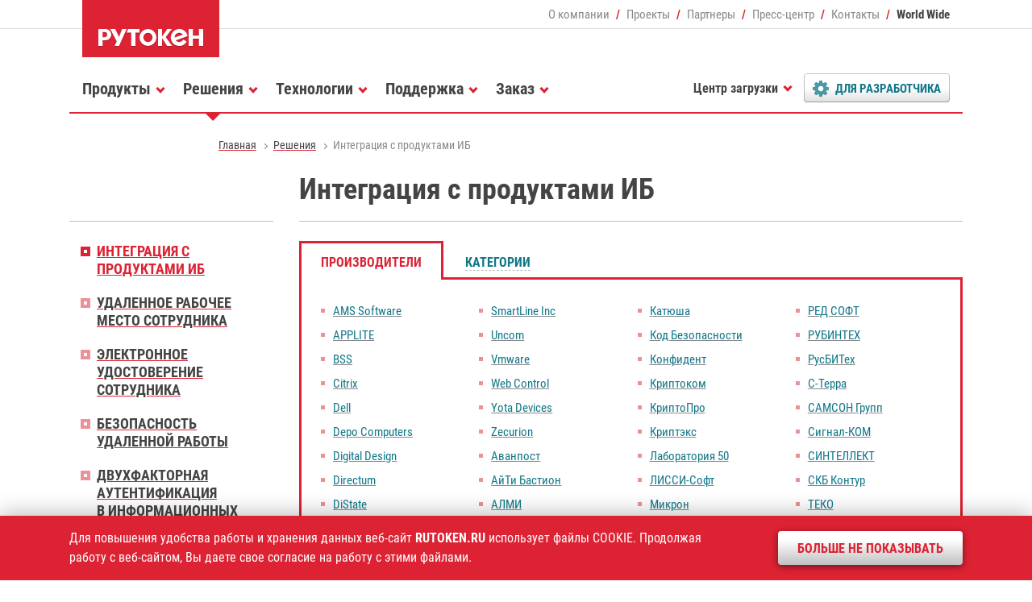

--- FILE ---
content_type: text/html; charset=utf-8
request_url: https://pinpad.rutoken.ru/solutions/commercial/?srchPat%5B0%5D=226
body_size: 10883
content:
<!DOCTYPE HTML>
<html>
  <head>
    <meta charset='utf-8'>
    <meta http-equiv='X-UA-Compatible' content='IE=edge'>
    <meta name='viewport' content='width=device-width, initial-scale=1, shrink-to-fit=no'>
    <title>Интеграция с продуктами ИБ / Решения / Рутокен</title>
    <meta name='description' content='Интеграция продуктов Рутокен с решениями ведущих разработчиков в сфере информационной безопасности.' />
    <meta name='keywords' content='Кассы IAM DLP VPN ЭДО ДБО рутокен средство электронная цифровая подпись аутентификация двухфакторная эцп эп usb токен nfc смарт-карта идентификатор ридер считыватель rfid метка keybox информационная безопасность защита информации актив rutoken smart card' />
    <meta property='og:title' content='Интеграция Рутокен с продуктами информационной безопасности' />
    <meta property='og:description' content='Интеграция продуктов Рутокен с решениями ведущих разработчиков в сфере информационной безопасности.' />
    <meta property='og:url' content='https://www.rutoken.ru/solutions/commercial/?srchPat%5B0%5D=226' />
    <meta property='og:image' content='https://www.rutoken.ru/resource/social/rutoken.png' />
    <meta property='og:type'  content='article' />
    <meta property='fb:app_id' content="535156077906782"/>

    <link rel='alternate' type='application/rss+xml' href='/press-center/news/news.rss' title='RSS-лента Рутокен' />

    <link rel='stylesheet' href='/assets/fonts/roboto_standard.css'>
    <link rel='stylesheet' href='/assets/css/vendor.min.css'>

    
    <link rel='stylesheet' href='/assets/zip/min_fff17947ebcc23af2b306e1c20496f7a.css' />
    <link rel='stylesheet' href='/assets/css/test.css?f0c0050c86d1ccf'>

    <meta name='verify-v1' content='6mza0HbxAk9G4FUCtjBEmzuoLsHU+wd1Xtufan7QzRg=' />
    <meta name='google-site-verification' content='gNHkteM9LZ8rA3c7vitnqXsLVszkyZLR9x7bphRZvx8' />
    <meta name='yandex-verification' content='c240e6bb468f83f5' />
    <meta name='mailru-verification' content='0dec172106bf07cc' />

    
  </head>
  <body id='page' class='rt tpl-page no_cookies_accepted'>
    <header id='header' class='header fixed-top'>
      <div class='container'>
        <div class='row m-0'>
          <div class='col col-md-auto header-logo'>
            <a class='d-block' href='/'><img src='/resource/rutoken.svg' width='170' height='71' alt='Рутокен - российское средство аутентификации' /></a>
          </div>
          <!-- stop_index -->
          <div class='col d-none d-lg-block text-right header-fast'>
            <nav>
              <ul class='d-flex flex-nowrap justify-content-end align-items-center'> 
                <li><a href='/company/about/'>О компании</a></li>
                <li><a href='/projects/major/'>Проекты</a></li>
                <li><a href='/partners/'>Партнеры</a></li>
                <li><a href='/press-center/news/'>Пресс-центр</a></li>
                <li><a href='/contacts/office/'>Контакты</a></li>
                <li><a href='/contacts/worldwide/'>World Wide</a></li>
              </ul> 
            </nav>
          </div>
          <!-- /stop_index -->
          <div class='col col-lg-12 col-md menu'>
            <nav class='navbar navbar-expand-lg'>
              <div class='burger collapsed' data-toggle='offcanvas' data-target='#menu'><span></span></div>
              <!-- stop_index -->
              <div id='menu' class='navbar-collapse offcanvas-collapse'>
                <ul class='nav navbar-nav mr-auto'>
                  <li id='nav-products' class='dropdown'>
                    <a data-toggle='dropdown' href='/products/all/'><span>Продукты</span></a>
                    <div class='dropdown-menu'>
                      <dl>
                        <dt>
                          <ul>
                            <li><a href='/products/all/rutoken-ecp-3/'><span>Рутокен ЭЦП 3.0</span></a></li>
                            <li><a href='/products/all/rutoken-lite/'><span>Рутокен Lite</span></a></li>
                            <li><a href='/products/all/rutoken-logon-for-linux/'><span>Рутокен Логон для Linux</span></a></li>
                            <li><a href='/products/all/rutoken-ecp-flash/'><span>Рутокен ЭЦП 2.0 Flash</span></a></li>
                            <li><a href='/products/all/rutoken-mfa/'><span>Рутокен MFA</span></a></li>
                            <li><a href='/products/all/rutoken-control-center/'><span>Центр управления Рутокен</span></a></li>
                            <li><a href='/products/all/smart-card/'><span>Смарт-карты Рутокен</span></a></li>
                            <li><a href='/products/all/rutoken-otp/'><span>Рутокен OTP</span></a></li>
                            <li><a href='/products/all/rutoken-plugin/'><span>Рутокен Плагин</span></a></li>
                            <li><a href='/products/all/rutoken-reader/'><span>Считыватели Рутокен</span></a></li>
                            <li><a href='/products/all/rutoken-tls/'><span>Рутокен TLS</span></a></li>
                            <li><a href='/products/all/rutoken-keybox/'><span>Рутокен KeyBox</span></a></li>
                            <li><a href='/products/all/rutoken-vcr/'><span>Рутокен VCR</span></a></li>
                            <li><a href='/products/all/rutoken-module/'><span>Рутокен Модуль</span></a></li>
                            <li><a href='/products/all/rutoken-base/'><span>Рутокен База</span></a></li>
                            <li><a href='/products/all/rutoken-ecp-pki/'><span>Рутокен ЭЦП PKI</span></a></li>
                            <li><a href='/products/all/rutoken-disk/'><span>Рутокен Диск</span></a></li>
                            <li><a href='/products/all/rutoken-connect/'><span>Рутокен Коннект</span></a></li>
                            <li class='last'><a href='/products/all/rutoken-s/'><span>Рутокен S</span></a></li>
                            <li class='last'><a href='/products/all/rutoken-for-windows/'><span>Рутокен для Windows</span></a></li>
                            <li class='last'><a href='/products/certified/'><span>Сертифицированные продукты</span></a></li>
                          </ul>
                        </dt>
                        <dd class='dd-more'><a href='/products/all/'><img src='/resource/teaser/catalogue.png' alt='Все продукты и решения Рутокен' /></a><a class='mt-3' href='/products/all/'>Все продукты и&nbsp;решения&nbsp;Рутокен</a><a href='/products/oem/'>Заказные разработки</a></dd>
                      </dl>
                    </div>
                  </li>
                  <li id='nav-solutions' class='dropdown current'>
                    <a data-toggle='dropdown' href='/solutions/commercial/'><span>Решения</span></a>
                    <div class='dropdown-menu'>
                      <dl>
                        <dt>
                          <ul>
                            <li><a href='/solutions/commercial/'><span>Интеграция с продуктами ИБ</span></a></li>
                            <li><a href='/solutions/workplace/'><span>Удаленное рабочее место сотрудника</span></a></li>
                            <li><a href='/solutions/identity/'><span>Электронное удостоверение сотрудника</span></a></li>
                            <li><a href='/solutions/remote/'><span>Безопасность удаленной работы</span></a></li>
                            <li class=' long'><a href='/solutions/2fa/'><span>Двухфакторная аутентификация в&nbsp;информационных системах</span></a></li>
                            <li class=' long'><a href='/solutions/mfa/'><span>Многофакторная аутентификация на&nbsp;предприятии</span></a></li>
                            <li class='last'><a href='/solutions/freeware/openssl/'><span>Интеграция с СПО</span></a></li>
                          </ul>
                        </dt>
                        <dd class='dd-more'><a href='/technologies/compatibility/'><img src='/resource/teaser/certificate.png' alt='Сертификаты совместимости Рутокен с продутами ИБ' /></a><a href='/technologies/compatibility/'>Сертификаты<br> совместимости</a></dd>
                      </dl>
                    </div>
                  </li>
                  <li id='nav-projects' class='dropdown d-block d-lg-none'>
                    <a data-toggle='dropdown' href='/projects/major/'><span>Проекты</span></a>
                    <div class='dropdown-menu'>
                      <dl>
                        <dt>
                          <ul>
                            <li><a href='/projects/major/'><span>Крупные внедрения</span></a></li>
                            <li><a href='/projects/customize/'><span>Заказные устройства</span></a></li>
                          </ul>
                        </dt>
                      </dl>
                    </div>
                  </li>
                  <li id='nav-technologies' class='dropdown'>
                    <a data-toggle='dropdown' href='/technologies/core/'><span>Технологии</span></a>
                    <div class='dropdown-menu'>
                      <dl>
                        <dt>
                          <ul>
                            <li><a href='/technologies/core/'><span>Базовые технологии</span></a></li>
                            <li><a href='/technologies/using/privacy/'><span>Сферы применения</span></a></li>
                            <li><a href='/technologies/compatibility/'><span>Совместимость</span></a></li>
                            <li><a href='/technologies/modifications/'><span>Модификации Рутокен</span></a></li>
                          </ul>
                        </dt>
                        <dd class='dd-more'><a href='http://demo.rutoken.ru/' target='_blank'><img src='/resource/teaser/demoportal.png' alt='Демонстрационный портал Рутокен' /></a><a href='http://demo.rutoken.ru/' target='_blank'>Демонстрационный портал&nbsp;Рутокен</a></dd>
                      </dl>
                    </div>
                  </li>
                  <li id='nav-support' class='dropdown'>
                    <a data-toggle='dropdown' href='/support/feedback/'><span>Поддержка</span></a>
                    <div class='dropdown-menu'>
                      <dl>
                        <dt>
                          <ul>
                            <li><a href='/support/feedback/'><span>Вопрос-ответ</span></a></li>
                            <li><a href='/support/download/windows/'><span>Центр загрузки</span></a></li>
                            <li><a href='/support/release/'><span>История релизов</span></a></li>
                            <li><a href='https://dev.rutoken.ru/' target='_blank'><span>Портал документации</span></a></li>
                            <li><a href='https://dev.rutoken.ru/display/KB/Search/' target='_blank'><span>База знаний</span></a></li>
                            <li class='last'><a href='http://forum.rutoken.ru/' target='_blank'><span>Форум</span></a></li>
                          </ul>
                        </dt>
                      </dl>
                    </div>
                  </li>
                  <li id='nav-purchase' class='dropdown'>
                    <a data-toggle='dropdown' href='/purchase/store/'><span>Заказ</span></a>
                    <div class='dropdown-menu'>
                      <dl>
                        <dt>
                          <ul>
                            <li><a href='/purchase/store/'><span>Цены и заказ</span></a></li>
                            <li><a href='/purchase/demo/'><span>Демо-комплект</span></a></li>
                            <li><a href='/purchase/branding/'><span>Брендирование</span></a></li>
                            <li><a href='/purchase/terms/'><span>Условия поставки</span></a></li>
                            <li class='last'><a href='/purchase/where-to-buy/'><span>Где купить</span></a></li>
                          </ul>
                        </dt>
                      </dl>
                    </div>
                  </li>
                  <li id='nav-download' class='dropdown d-none d-lg-block' >
                    <a data-toggle='dropdown' href='/support/download/windows/'><span>Центр загрузки</span></a>
                    <div class='dropdown-menu'>
                      <dl>
                        <dt>
                          <ul>
                            <li><a href='/support/download/windows/'><span>Драйверы для Windows</span></a></li>
                            <li><a href='/support/download/egais/'><span>Драйверы для ЕГАИС</span></a></li>
                            <li><a href='/support/download/mac/'><span>Драйверы для macOS</span></a></li>
                            <li><a href='/support/download/nix/'><span>Драйверы для *nix</span></a></li>
                            <li><a href='/support/download/rutoken-plugin/'><span>Рутокен Плагин</span></a></li>
                            <li><a href='/support/download/pkcs/'><span>Библиотека PKCS#11</span></a></li>
                            <li><a href='/support/download/rutoken-logon-for-linux/'><span>Рутокен Логон для Linux</span></a></li>
                            <li><a href='/support/download/rutoken-connect/'><span>Рутокен Коннект</span></a></li>
                            <li><a href='/support/download/openssl/'><span>Модули интеграции с OpenSSL</span></a></li>
                            <li><a href='/support/download/control-center/'><span>Центр управления Рутокен</span></a></li>
                            <li><a href='/support/download/magistra/'><span>Драйверы Рутокен Магистра</span></a></li>
                            <li><a href='/support/download/rutoken-mfa/'><span>ПО для Рутокен MFA</span></a></li>
                            <li class='last'><a href='/support/manual/'><span>Документация</span></a></li>
                          </ul>
                        </dt>
                      </dl>
                    </div>
                  </li>
                  <li id='nav-developers' class='dropdown'>
                    <a data-toggle='dropdown' href='/developers/sdk/'><span>Для разработчика</span></a>
                    <div class='dropdown-menu'>
                      <dl>
                        <dt>
                          <ul>
                            <li><a href='/developers/sdk/'><span>Комплект разработчика</span></a></li>
                            <li><a href='/developers/partnership/'><span>Технологическое партнерство</span></a></li>
                            <li><a href='https://dev.rutoken.ru/' target='_blank'><span>Портал документации</span></a></li>
                            <li><a href='http://demo.rutoken.ru/' target='_blank'><span>Демо-портал</span></a></li>
                            <li><a href='http://forum.rutoken.ru/' target='_blank'><span>Форум</span></a></li>
                          </ul>
                        </dt>
                      </dl>
                    </div>
                  </li>
                  <li id='nav-company' class='dropdown d-block d-lg-none'>
                    <a data-toggle='dropdown' href='/company/about/'><span>О компании</span></a>
                    <div class='dropdown-menu'>
                      <dl>
                        <dt>
                          <ul>
                            <li><a href='/company/about/'><span>Общие сведения</span></a></li>
                            <li><a href='/company/leaders/'><span>Руководство</span></a></li>
                            <li><a href='/company/vacancy/'><span>Карьера</span></a></li>
                            <li><a href='https://habr.com/ru/company/aktiv-company/' target='_blank'><span>Блог на Хабре</span></a></li>
                          </ul>
                        </dt>
                      </dl>
                    </div>
                  </li>
                  <li id='nav-partners' class='dropdown d-block d-lg-none'>
                    <a data-toggle='dropdown' href='/partners/'><span>Партнеры</span></a>
                    <div class='dropdown-menu'>
                      <dl>
                        <dt>
                          <ul>
                            <li><a href='/partners/ancud/'><span>Анкад</span></a></li>
                            <li><a href='/partners/tech/'><span>Технологические партнеры</span></a></li>
                            <li><a href='/partners/business/'><span>Бизнес-партнеры</span></a></li>
                            <li><a href='/partners/ca/'><span>Удостоверяющие центры</span></a></li>
                            <li><a href='/partners/distributors/'><span>Дистрибьюторы</span></a></li>
                            <li><a href='/partners/e-shops/'><span>Интернет-магазины</span></a></li>
                            <li><a href='/partners/learning/'><span>Учебные центры</span></a></li>
                          </ul>
                        </dt>
                      </dl>
                    </div>
                  </li>
                  <li id='nav-press-center' class='dropdown d-block d-lg-none'>
                    <a data-toggle='dropdown' href='/press-center/news/'><span>Пресс-центр</span></a>
                    <div class='dropdown-menu'>
                      <dl>
                        <dt>
                          <ul>
                            <li><a href='/press-center/news/'><span>Новости</span></a></li>
                            <li><a href='/press-center/events/'><span>Мероприятия</span></a></li>
                            <li><a href='/press-center/webinar/'><span>Вебинары</span></a></li>
                            <li><a href='https://www.aktiv-company.ru/press-center/publication/' target='_blank'><span>Публикации</span></a></li>
                            <li><a href='/press-center/partners/'><span>Информационные партнеры</span></a></li>
                            <li><a href='/developers/sdk/email/'><span>Технологическая рассылка</span></a></li>
                            <li><a href='/press-center/kit/'><span>Пресс-кит</span></a></li>
                          </ul>
                        </dt>
                      </dl>
                    </div>
                  </li>
                  <li id='nav-contacts' class='dropdown d-block d-lg-none'>
                    <a data-toggle='dropdown' href='/contacts/office/'><span>Контакты</span></a>
                    <div class='dropdown-menu'>
                      <dl>
                        <dt>
                          <ul>
                            <li><a href='/contacts/office/'><span>Адреса и телефоны</span></a></li>
                            <li><a href='/contacts/requisites/'><span>Реквизиты</span></a></li>
                            <li><a href='/contacts/worldwide/'><span>Зарубежные партнеры</span></a></li>
                          </ul>
                        </dt>
                      </dl>
                    </div>
                  </li>
                </ul> 
              </div>
              <!-- /stop_index -->
            </nav>
          </div>
        </div>
      </div>
    </header>


    <section id='path' class='path d-none d-lg-block'>
      <nav class='container'>
        <!-- stop_index -->
        <ul>
          <li><a href='/'><span>Главная</span></a></li>
          <li><a href='/solutions/commercial/'><span>Решения</span></a></li>
          <li class='current'>Интеграция с продуктами ИБ</li>
        </ul>
        <!-- /stop_index -->
      </nav>
    </section>

    
    <section id='content' class='content page'>
      <div class='container'>
        <div class='row'>

          <div class='col-lg-9 order-1 data'>
            <header class='header-page'>
              <h1>Интеграция с продуктами ИБ</h1>
            </header>
            <!-- content -->


            <div id='tabs' class='tabs tabs-transform tabs-color'>
              <div class='tab-header'>
                <ul class='nav nav-tabs'>
                  <!-- /// -->
                  <li class='nav-item'>
                    <a data-toggle='tab' class='nav-link nav-link-vendor show active' href='#vendor'>
                      <span><strong>Производители</strong></span>
                    </a>
                  </li>
                  <!-- /// -->
                  <li class='nav-item'>
                    <a data-toggle='tab' class='nav-link nav-link-categories ' href='#categories'>
                      <span><strong>Категории</strong></span>
                    </a>
                  </li>
                  <!-- /// -->
                </ul>
              </div>
              <div class='tab-content'>
                <div class='tab-pane list fade show active' id='vendor'>
                  <ul>
                    <li>
                      <a href='/solutions/commercial/?vnd=466#result'><span>AMS Software</span></a>
                    </li>
                    <li>
                      <a href='/solutions/commercial/?vnd=427#result'><span>APPLITE</span></a>
                    </li>
                    <li>
                      <a href='/solutions/commercial/?vnd=9#result'><span>BSS</span></a>
                    </li>
                    <li>
                      <a href='/solutions/commercial/?vnd=10#result'><span>Citrix</span></a>
                    </li>
                    <li>
                      <a href='/solutions/commercial/?vnd=16#result'><span>Dell</span></a>
                    </li>
                    <li>
                      <a href='/solutions/commercial/?vnd=17#result'><span>Depo Computers</span></a>
                    </li>
                    <li>
                      <a href='/solutions/commercial/?vnd=18#result'><span>Digital Design</span></a>
                    </li>
                    <li>
                      <a href='/solutions/commercial/?vnd=19#result'><span>Directum</span></a>
                    </li>
                    <li>
                      <a href='/solutions/commercial/?vnd=20#result'><span>DiState</span></a>
                    </li>
                    <li>
                      <a href='/solutions/commercial/?vnd=22#result'><span>Eltex</span></a>
                    </li>
                    <li>
                      <a href='/solutions/commercial/?vnd=281#result'><span>Faktura.ru</span></a>
                    </li>
                    <li>
                      <a href='/solutions/commercial/?vnd=436#result'><span>Fplus</span></a>
                    </li>
                    <li>
                      <a href='/solutions/commercial/?vnd=396#result'><span>GETMOBIT</span></a>
                    </li>
                    <li>
                      <a href='/solutions/commercial/?vnd=456#result'><span>Ideco</span></a>
                    </li>
                    <li>
                      <a href='/solutions/commercial/?vnd=201#result'><span>Identity Blitz</span></a>
                    </li>
                    <li>
                      <a href='/solutions/commercial/?vnd=36#result'><span>iSimpleLab</span></a>
                    </li>
                    <li>
                      <a href='/solutions/commercial/?vnd=39#result'><span>Kaspersky Lab</span></a>
                    </li>
                    <li>
                      <a href='/solutions/commercial/?vnd=40#result'><span>Kraftway</span></a>
                    </li>
                    <li>
                      <a href='/solutions/commercial/?vnd=385#result'><span>Mobile Inform Group</span></a>
                    </li>
                    <li>
                      <a href='/solutions/commercial/?vnd=47#result'><span>R-Style Softlab</span></a>
                    </li>
                    <li>
                      <a href='/solutions/commercial/?vnd=45#result'><span>Rohos</span></a>
                    </li>
                    <li>
                      <a href='/solutions/commercial/?vnd=471#result'><span>RooX</span></a>
                    </li>
                    <li>
                      <a href='/solutions/commercial/?vnd=49#result'><span>Samsung</span></a>
                    </li>
                    <li>
                      <a href='/solutions/commercial/?vnd=55#result'><span>SmartLine Inc</span></a>
                    </li>
                    <li>
                      <a href='/solutions/commercial/?vnd=470#result'><span>Uncom</span></a>
                    </li>
                    <li>
                      <a href='/solutions/commercial/?vnd=63#result'><span>Vmware</span></a>
                    </li>
                    <li>
                      <a href='/solutions/commercial/?vnd=457#result'><span>Web Control</span></a>
                    </li>
                    <li>
                      <a href='/solutions/commercial/?vnd=67#result'><span>Yota Devices</span></a>
                    </li>
                    <li>
                      <a href='/solutions/commercial/?vnd=68#result'><span>Zecurion</span></a>
                    </li>
                    <li>
                      <a href='/solutions/commercial/?vnd=70#result'><span>Аванпост</span></a>
                    </li>
                    <li>
                      <a href='/solutions/commercial/?vnd=410#result'><span>АйТи Бастион</span></a>
                    </li>
                    <li>
                      <a href='/solutions/commercial/?vnd=404#result'><span>АЛМИ</span></a>
                    </li>
                    <li>
                      <a href='/solutions/commercial/?vnd=79#result'><span>АльтЭль</span></a>
                    </li>
                    <li>
                      <a href='/solutions/commercial/?vnd=83#result'><span>Анкад</span></a>
                    </li>
                    <li>
                      <a href='/solutions/commercial/?vnd=113#result'><span>Атлас-2: Деловая сеть</span></a>
                    </li>
                    <li>
                      <a href='/solutions/commercial/?vnd=88#result'><span>Атол</span></a>
                    </li>
                    <li>
                      <a href='/solutions/commercial/?vnd=315#result'><span>Базальт СПО</span></a>
                    </li>
                    <li>
                      <a href='/solutions/commercial/?vnd=439#result'><span>БАРС Груп</span></a>
                    </li>
                    <li>
                      <a href='/solutions/commercial/?vnd=452#result'><span>БизнесКомпьютер</span></a>
                    </li>
                    <li>
                      <a href='/solutions/commercial/?vnd=101#result'><span>БИФИТ</span></a>
                    </li>
                    <li>
                      <a href='/solutions/commercial/?vnd=107#result'><span>Газинформсервис</span></a>
                    </li>
                    <li>
                      <a href='/solutions/commercial/?vnd=115#result'><span>Дримкас</span></a>
                    </li>
                    <li>
                      <a href='/solutions/commercial/?vnd=122#result'><span>Индид</span></a>
                    </li>
                    <li>
                      <a href='/solutions/commercial/?vnd=123#result'><span>ИНИСТ</span></a>
                    </li>
                    <li>
                      <a href='/solutions/commercial/?vnd=126#result'><span>ИнтерТраст</span></a>
                    </li>
                    <li>
                      <a href='/solutions/commercial/?vnd=31#result'><span>ИнфоТеКС</span></a>
                    </li>
                    <li>
                      <a href='/solutions/commercial/?vnd=441#result'><span>Катюша</span></a>
                    </li>
                    <li>
                      <a href='/solutions/commercial/?vnd=151#result'><span>Код Безопасности</span></a>
                    </li>
                    <li>
                      <a href='/solutions/commercial/?vnd=153#result'><span>Конфидент</span></a>
                    </li>
                    <li>
                      <a href='/solutions/commercial/?vnd=156#result'><span>Криптоком</span></a>
                    </li>
                    <li>
                      <a href='/solutions/commercial/?vnd=157#result'><span>КриптоПро</span></a>
                    </li>
                    <li>
                      <a href='/solutions/commercial/?vnd=467#result'><span>Криптэкс</span></a>
                    </li>
                    <li>
                      <a href='/solutions/commercial/?vnd=442#result'><span>Лаборатория 50</span></a>
                    </li>
                    <li>
                      <a href='/solutions/commercial/?vnd=166#result'><span>ЛИССИ-Софт</span></a>
                    </li>
                    <li>
                      <a href='/solutions/commercial/?vnd=169#result'><span>Микрон</span></a>
                    </li>
                    <li>
                      <a href='/solutions/commercial/?vnd=391#result'><span>МойОфис</span></a>
                    </li>
                    <li>
                      <a href='/solutions/commercial/?vnd=431#result'><span>МУЛЬТИФАКТОР</span></a>
                    </li>
                    <li>
                      <a href='/solutions/commercial/?vnd=407#result'><span>Новые Системные Технологии</span></a>
                    </li>
                    <li>
                      <a href='/solutions/commercial/?vnd=178#result'><span>НПП «ИТБ»</span></a>
                    </li>
                    <li>
                      <a href='/solutions/commercial/?vnd=181#result'><span>НТСсофт</span></a>
                    </li>
                    <li>
                      <a href='/solutions/commercial/?vnd=183#result'><span>НТЦ ИТ РОСА</span></a>
                    </li>
                    <li>
                      <a href='/solutions/commercial/?vnd=234#result'><span>НТЦ СТЭК</span></a>
                    </li>
                    <li>
                      <a href='/solutions/commercial/?vnd=401#result'><span>Нума Технологии</span></a>
                    </li>
                    <li>
                      <a href='/solutions/commercial/?vnd=184#result'><span>НУЦ</span></a>
                    </li>
                    <li>
                      <a href='/solutions/commercial/?vnd=185#result'><span>НЦПР</span></a>
                    </li>
                    <li>
                      <a href='/solutions/commercial/?vnd=186#result'><span>ОКБ САПР</span></a>
                    </li>
                    <li>
                      <a href='/solutions/commercial/?vnd=189#result'><span>ОМП</span></a>
                    </li>
                    <li>
                      <a href='/solutions/commercial/?vnd=444#result'><span>Парусник</span></a>
                    </li>
                    <li>
                      <a href='/solutions/commercial/?vnd=445#result'><span>Парусник-Белгород</span></a>
                    </li>
                    <li>
                      <a href='/solutions/commercial/?vnd=202#result'><span>РЕД СОФТ</span></a>
                    </li>
                    <li>
                      <a href='/solutions/commercial/?vnd=209#result'><span>РУБИНТЕХ</span></a>
                    </li>
                    <li>
                      <a href='/solutions/commercial/?vnd=210#result'><span>РусБИТех</span></a>
                    </li>
                    <li>
                      <a href='/solutions/commercial/?vnd=230#result'><span>С-Терра</span></a>
                    </li>
                    <li>
                      <a href='/solutions/commercial/?vnd=454#result'><span>САМСОН Групп</span></a>
                    </li>
                    <li>
                      <a href='/solutions/commercial/?vnd=225#result'><span>Сигнал-КOM</span></a>
                    </li>
                    <li>
                      <a href='/solutions/commercial/?vnd=413#result'><span>СИНТЕЛЛЕКТ</span></a>
                    </li>
                    <li>
                      <a href='/solutions/commercial/?vnd=226#result'><span>СКБ Контур</span></a>
                    </li>
                    <li>
                      <a href='/solutions/commercial/?vnd=239#result'><span>ТЕКО</span></a>
                    </li>
                    <li>
                      <a href='/solutions/commercial/?vnd=248#result'><span>ТОНК</span></a>
                    </li>
                    <li>
                      <a href='/solutions/commercial/?vnd=469#result'><span>Увеон</span></a>
                    </li>
                    <li>
                      <a href='/solutions/commercial/?vnd=451#result'><span>УЦ «Основание»</span></a>
                    </li>
                    <li>
                      <a href='/solutions/commercial/?vnd=261#result'><span>ФИНТЕХ</span></a>
                    </li>
                    <li>
                      <a href='/solutions/commercial/?vnd=473#result'><span>Флант</span></a>
                    </li>
                    <li>
                      <a href='/solutions/commercial/?vnd=440#result'><span>Форсайт</span></a>
                    </li>
                    <li>
                      <a href='/solutions/commercial/?vnd=270#result'><span>Цифровые технологии</span></a>
                    </li>
                    <li>
                      <a href='/solutions/commercial/?vnd=468#result'><span>ЦОР&POScenter</span></a>
                    </li>
                    <li>
                      <a href='/solutions/commercial/?vnd=271#result'><span>Штрих-М</span></a>
                    </li>
                    <li>
                      <a href='/solutions/commercial/?vnd=272#result'><span>Эвотор</span></a>
                    </li>
                    <li>
                      <a href='/solutions/commercial/?vnd=274#result'><span>ЭЛВИС-ПЛЮС</span></a>
                    </li>
                    <li>
                      <a href='/solutions/commercial/?vnd=279#result'><span>ЭОС</span></a>
                    </li>
                    <li>
                      <a href='/solutions/commercial/?vnd=438#result'><span>Юбитех</span></a>
                    </li>
                    <li>
                      <a href='/solutions/commercial/?vnd=462#result'><span>Ядро Клиентские Системы</span></a>
                    </li>
                  </ul>
                </div>
                <div class='tab-pane list long ' id='categories'>
                  <ul>
                    <li>
                      <a href='/solutions/commercial/?cat=1#result'><span>Операционные системы</span></a>

                    </li>
                    <li>
                      <a href='/solutions/commercial/?cat=2#result'><span>Защита от НСД</span></a>

                    </li>
                    <li>
                      <a href='/solutions/commercial/?cat=3#result'><span>Системы управления токенами</span></a>

                    </li>
                    <li>
                      <a href='/solutions/commercial/?cat=4#result'><span>Электронная подпись, шифрование</span></a>

                    </li>
                    <li>
                      <a href='/solutions/commercial/?cat=5#result'><span>Шифрование файловой системы</span></a>

                    </li>
                    <li>
                      <a href='/solutions/commercial/?cat=6#result'><span>Virtual Private Network (VPN)</span></a>

                    </li>
                    <li>
                      <a href='/solutions/commercial/?cat=7#result'><span>Электронные замки</span></a>

                    </li>
                    <li>
                      <a href='/solutions/commercial/?cat=8#result'><span>Организация доверенной среды</span></a>

                    </li>
                    <li>
                      <a href='/solutions/commercial/?cat=9#result'><span>Системы электронного документооборота</span></a>

                    </li>
                    <li>
                      <a href='/solutions/commercial/?cat=10#result'><span>Дистанционное банковское обслуживание</span></a>

                    </li>
                    <li>
                      <a href='/solutions/commercial/?cat=11#result'><span>Терминальные решения</span></a>

                    </li>
                    <li>
                      <a href='/solutions/commercial/?cat=12#result'><span>Защита соединений клиент-сервер</span></a>

                    </li>
                    <li>
                      <a href='/solutions/commercial/?cat=13#result'><span>Средства криптозащиты информации (СКЗИ)</span></a>

                    </li>
                    <li>
                      <a href='/solutions/commercial/?cat=14#result'><span>Управление идентификацией и доступом (IAM)</span></a>

                    </li>
                    <li>
                      <a href='/solutions/commercial/?cat=20#result'><span>Управление привилегированным доступом (PAM)</span></a>

                    </li>
                    <li>
                      <a href='/solutions/commercial/?cat=15#result'><span>Мобильные и периферийные устройства</span></a>

                    </li>
                    <li>
                      <a href='/solutions/commercial/?cat=16#result'><span>Предотвращение утечек информации (DLP)</span></a>

                    </li>
                    <li>
                      <a href='/solutions/commercial/?cat=19#result'><span>Платформы и инструменты</span></a>

                    </li>
                    <li>
                      <a href='/solutions/commercial/?cat=21#result'><span>Системы виртуализации</span></a>

                    </li>
                    <li>
                      <a href='/solutions/commercial/?cat=18#result'><span>Офисные пакеты</span></a>

                    </li>
                    <li>
                      <a href='/solutions/commercial/?cat=17#result'><span>Кассы</span></a>

                    </li>
                  </ul>
                </div>
              </div>
            </div>

            <div id='result' class='object-wall lite odd'>
                            <h2></h2>

              <!-- /// -->
<dl>
                <dt>
                  <h3>ALTELL NEO UTM</h3>
                  <p><a href='/partners/tech/altell.html'><span>АльтЭль</span></a></p>
                </dt><dd>
                  <p>ALTELL NEO UTM — семейство межсетевых экранов нового поколения. Главная особенность этих устройств — сочетание возможностей межсетевого экранирования с функциями построения защищенных каналов связи, обнаружения и предотвращения вторжений, контент-фильтрации и защиты от вредоносных программ, что обеспечивает полное соответствие современной концепции унифицированной защиты от угроз.</p>
                  <p class='compatibility-proof'><a class='zoom' href='/resource/compatibility/altell_02.png'><span>Заключение о совместимости</span></a></p>
                </dd>
              </dl>
              <!-- /// -->
<dl>
                <dt>
                  <h3>ALTELL TRUST</h3>
                  <p><a href='/partners/tech/altell.html'><span>АльтЭль</span></a></p>
                </dt><dd>
                  <p>ALTELL TRUST — средство защиты информации от несанкционированного доступа (СЗИ НСД) нового поколения, реализованное на уровне BIOS.</p>
                  <p class='compatibility-proof'><a class='zoom' href='/resource/compatibility/altell_01.png'><span>Заключение о совместимости</span></a></p>
                </dd>
              </dl>
              <!-- /// -->
<dl>
                <dt>
                  <h3>AlterOffice</h3>
                  <p><a href='/partners/tech/almi.html'><span>АЛМИ</span></a></p>
                </dt><dd>
                  <p>Офисный пакет, полностью адаптированный к требованиям российского законодательства. Интегрирован с ключевыми системами, используемыми на территории Россйской Федерации. Включен в Единый реестр российских программ для электронных вычислительных машин и баз данных за №5287.</p>
                </dd>
              </dl>
              <!-- /// -->
<dl>
                <dt>
                  <h3>AlterOS</h3>
                  <p><a href='/partners/tech/almi.html'><span>АЛМИ</span></a></p>
                </dt><dd>
                  <p>Российская операционная система на Linux последнего поколения для рабочих станций и серверов. Может применяться для решения широкого спектра прикладных задач и свободно интегрируется в IT-инфраструктуру коммерческих и государственных организаций любого уровня сложности. Включена в Единый реестр российских программ для электронных вычислительных машин и баз данных за №3801.</p>
                  <p class='compatibility-proof'><a class='zoom' href='/resource/compatibility/almi_01.png'><span>Заключение о совместимости</span></a></p>
                </dd>
              </dl>
              <!-- /// -->
<dl>
                <dt>
                  <h3>Astra Linux</h3>
                  <p><a href='/partners/tech/rusbitech.html'><span>РусБИТех</span></a></p>
                </dt><dd>
                  <p>Инновационная операционная система класса Linux, обеспечивающая защиту информации, содержащей сведения, составляющие государственную тайну с грифом не выше «совершенно секретно». Разработаны и включены в состав операционной системы программные компоненты, расширяющие ее функциональность и повышающие уровень защищенности и удобства ее использования.</p>
                  <p class='compatibility-proof'><a class='zoom' href='/resource/compatibility/rusbitech_01.png'><span>Заключение о совместимости</span></a></p>
                </dd>
              </dl>
              <!-- /// -->
<dl>
                <dt>
                  <h3>Blitz Identity Provider</h3>
                  <p><a href='/partners/tech/identity-blitz.html'><span>Identity Blitz</span></a></p>
                </dt><dd>
                  <p>Программное обеспечение для построения единого сервиса обеспечения идентификации и аутентификации пользователей при их доступе к приложениям организации.
Включает SSO-сервер, OAuth-сервер, SAML-поставщик идентификации. Предоставляет возможность гибкой настройки использования различных методов усиленной и строгой аутентификации.</p>
                  <p class='compatibility-proof'><a class='zoom' href='/resource/compatibility/reaksoft_01.png'><span>Заключение о совместимости</span></a></p>
                </dd>
              </dl>
              <!-- /// -->
            </div>

            
            <div class='pager'>
              <ul>
                <li class='prev disabled'>предыдущая</li>                
                    <li class='current'>1</li>
                    <li><a href='/solutions/commercial/?srchPat%5B0%5D=226&amp;curPos=6'><span>2</span></a></li>
                    <li><a href='/solutions/commercial/?srchPat%5B0%5D=226&amp;curPos=12'><span>3</span></a></li>
                    <li><a href='/solutions/commercial/?srchPat%5B0%5D=226&amp;curPos=18'><span>4</span></a></li>
                    <li><a href='/solutions/commercial/?srchPat%5B0%5D=226&amp;curPos=24'><span>5</span></a></li>
                <li class='next'><a href='/solutions/commercial/?srchPat%5B0%5D=226&curPos=6'><span>следующая</span></a></li>
              </ul>
            </div>            
            <!-- content -->

          </div>
          <!-- stop_index -->
          <nav class='col-lg-3 d-none d-lg-block menu'>
            <ul>
              <li class='current'><a href='/solutions/commercial/'><span>Интеграция с продуктами ИБ</span></a></li>
              <li><a href='/solutions/workplace/'><span>Удаленное рабочее место сотрудника</span></a></li>
              <li><a href='/solutions/identity/'><span>Электронное удостоверение сотрудника</span></a></li>
              <li><a href='/solutions/remote/'><span>Безопасность удаленной работы</span></a></li>
              <li><a href='/solutions/2fa/'><span>Двухфакторная аутентификация в&nbsp;информационных системах</span></a></li>
              <li><a href='/solutions/mfa/'><span>Многофакторная аутентификация на&nbsp;предприятии</span></a></li>
              <li><a href='/solutions/freeware/openssl/'><span>Интеграция с СПО</span></a></li>
            </ul>
            
          </nav>
          <!-- /stop_index -->
        </div>
      </div>
    </section>

      <!-- stop_index -->
    <div id='layout-togglers'>

      <div class='container d-none d-lg-block layout-toggler layout-toggler-sitemap'>
        <article class='collapse' id='sitemap'>
          <div class='row'>
            <div class='col'>
              <dl>
                <dt>
                  <h6><a href='/products/all/'><span>Продукты</span></a></h6>
                </dt>
                <dd><a href='/products/all/'><span>Все продукты</span></a></dd>
                <dd><a href='/products/certified/'><span>Сертифицированная продукция</span></a></dd>
                <dd><a href='/products/oem/'><span>Заказные разработки </span></a></dd>
              </dl><dl>
                <dt>
                  <h6><a href='/projects/major/'><span>Проекты</span></a></h6>
                </dt>
                <dd><a href='/projects/major/'><span>Крупные внедрения</span></a></dd>
                <dd><a href='/projects/customize/'><span>Заказная продукция</span></a></dd>
              </dl><dl>
                <dt>
                  <h6><a href='/solutions/commercial/'><span>Решения</span></a></h6>
                </dt>
                <dd><a href='/solutions/commercial/'><span>Интеграция с продуктами ИБ</span></a></dd>
                <dd><a href='/solutions/freeware/openssl/'><span>Интеграция с СПО</span></a></dd>
              </dl>
            </div>
            <div class='col'>
              <dl>
                <dt>
                  <h6><a href='/technologies/core/'><span>Технологии</span></a></h6>
                </dt>
                <dd><a href='/technologies/core/'><span>Базовые технологии</span></a></dd>
                <dd><a href='/technologies/using/privacy/'><span>Сферы применения</span></a></dd>
                <dd><a href='/technologies/compatibility/'><span>Совместимость</span></a></dd>
                <dd><a href='/technologies/modifications/'><span>Модификации токенов</span></a></dd>
              </dl><dl>
                <dt>
                  <h6><a href='/partners/'><span>Партнеры</span></a></h6>
                </dt>
                <dd><a href='/partners/ancud/'><span>АНКАД</span></a></dd>
                <dd><a href='/partners/tech/'><span>Технологические партнеры</span></a></dd>
                <dd><a href='/partners/business/'><span>Бизнес-партнеры</span></a></dd>
                <dd><a href='/partners/ca/'><span>Удостоверяющие центры</span></a></dd>
                <dd><a href='/partners/distributors/'><span>Дистрибьюторы</span></a></dd>
                <!-- dd><a href='/partners/e-shops/'><span>Интернет-магазины</span></a></dd -->
                <!-- dd><a href='/partners/learning/'><span>Учебные центры</span></a></dd -->
              </dl>
            </div>
            <div class='col'>
              <dl>
                <dt>
                  <h6><a href='/support/feedback/'><span>Поддержка</span></a></h6>
                </dt>
                <dd><a href='/support/feedback/'><span>Вопрос-ответ</span></a></dd>
                <dd><a href='/support/download/windows/'><span>Центр загрузки</span></a></dd>
                <dd><a href='/support/manual/'><span>Документация</span></a></dd>
                <!-- dd><a href='https://help.rutoken.ru' target='_blank'><span>Сервис диагностики</span></a></dd -->
                <dd><a href='https://dev.rutoken.ru/display/KB/Search/' target='_blank'><span>База знаний</span></a></dd>
                <dd><a href='http://forum.rutoken.ru' target='_blank'><span>Форум</span></a></dd>
              </dl><dl>
                <dt>
                  <h6><a href='/developers/sdk/'><span>Разработчику</span></a></h6>
                </dt>
                <dd><a href='/developers/sdk/'><span>Комплект разработчика</span></a></dd>
                <dd><a href='/developers/sdk/email/'><span>Технологическая рассылка</span></a></dd>
                <dd><a href='/developers/partnership/'><span>Технологическое парнерство</span></a></dd>
                <dd><a href='https://dev.rutoken.ru' target='_blank'><span>Портал документации</span></a></dd>
              </dl>
            </div>
            <div class='col'>
              <dl>
                <dt>
                  <h6><a href='/purchase/store/'><span>Заказ</span></a></h6>
                </dt>
                <dd><a href='/purchase/store/'><span>Цены и заказ</span></a></dd>
                <dd><a href='/purchase/demo/'><span>Демо-комплект</span></a></dd>
                <dd><a href='/purchase/branding/'><span>Брендирование</span></a></dd>
                <dd><a href='/purchase/terms/'><span>Условия поставки</span></a></dd>
                <dd><a href='/purchase/where-to-buy/'><span>Где купить</span></a></dd>
              </dl><dl>
                <dt>
                  <h6><a href='/company/about/'><span>О компании</span></a></h6>
                </dt>
                <dd><a href='/press-center/news/'><span>Пресс-центр</span></a></dd>
                <dd><a href='/company/leaders/'><span>Руководство</span></a></dd>
                <dd><a href='/company/licenses/'><span>Лицензии</span></a></dd>
                <!-- dd><a href='/company/vacancy/'><span>Карьера</span></a></dd -->
                <dd><a href='/contacts/office/'><span>Контакты</span></a></dd>
              </dl>
            </div>

        </article>
        <aside>
          <a class='collapsed' aria-expanded='false' data-toggle='collapse' href='#sitemap'>
            <span><strong>Карта сайта</strong></span>
          </a>
        </aside>
      </div>
    </div>
    <!-- /stop_index -->
    <footer id='footer' class='footer'>
      <div class='container'>
        <div class='row'>
          <div class='col-lg-4 col-md-6 vcard'>
            <ul>
              <li class='tel'><span class='d-none'>Телефон </span><a href='/contacts/office/'>+7 (495) <strong>925-77-90</strong></a></li>
              <li class='url d-none'><a class='value-title' href='https://www.aktiv-company.ru/' title='https://www.aktiv-company.ru/' target='_blank'><span class='category'>Компания</span> <span class='fn org'>Актив</span></a></li>
              <li class='adr d-none'><span class='locality'>г. Москва</span>, <span class='street-address'>улица Шарикоподшипниковская, дом 1</span></li>
              <li class='owh d-none'>График работы: <span class='workhours'>понедельник-пятница с 10:00 до 18:00</span></li>
            </ul>
          </div>
          <div class='col-lg-4 col-md-6 search'>
            <form class='form input-group input-group-sm' action='/search/'>
              <input type='hidden' name='user_id' id='user-id-field' value='' />
              <input class='form-control' name='search_query' type='text'  placeholder='Поиск' value='' />
              <div class='input-group-append'>
                <button class='btn btn-footer-search' type='submit'></button>
              </div>
            </form>
          </div>
          <div class='col-lg-4 col-md-6 social'>
            <dl>
              <dt>Мы в соцсетях:</dt>
              <dd>
                <ul>
                  <li class='youtube'><a href='https://www.youtube.com/user/AktivCompany/' target='_blank'></a></li>
                  <li class='telegram'><a href='https://t.me/aktivcompany/' target='_blank'></a></li>
                  <li class='vkontakte'><a href='https://vk.com/aktiv_company' target='_blank'></a></li>
                  <li class='habrahabr'><a href='https://habr.com/company/aktiv-company/'></a></li>
                  <li class='twitter d-none'><a href='https://twitter.com/rutoken/' target='_blank'></a></li>
                  <li class='facebook d-none'><a href='https://www.facebook.com/aktivsoft/' target='_blank'></a></li>
                  <li class='instagram d-none'><a href='https://www.instagram.com/company_aktiv/' target='_blank'></a></li>
                  <li class='rss d-none'><a href='/press-center/news/news.rss'></a></li>
                </ul>
              </dd>
            </dl>
          </div>
          <div class='col copyright'>
            <ul class='row'>
              <li class='col-lg-6'>1994–2026 &copy; <a href='https://www.aktiv-company.ru/' target='_blank'><span>Компания «Актив»</span></a></li>
              <li class='col-lg-6'><a href='/download/license/Privacy_Policy.pdf' target='_blank'><span>Политика конфиденциальности</span></a></li>
            </ul>
          </div>
        </div>
      </div>
    </footer>
    <div class='shadow'></div>
    <div class='notify'></div>
    <div class='scroll'></div>
    <!-- stop_index --><!--noindex-->
    <div class='cookie'>
      <div class='container'>
        <dl class='row'>
          <dt class='col-xl-9 col-lg-8'>Для повышения удобства работы и хранения данных веб-сайт <strong class='text-uppercase'>rutoken.ru</strong> использует файлы COOKIE. Продолжая работу с&nbsp;веб-сайтом, Вы даете свое согласие на работу с этими файлами.</dt>
          <dd class='col-xl-3 col-lg-4'><button>Больше не показывать</button></dd>
        </dl>
      </div>
    </div>
    <!--/noindex--><!-- /stop_index -->
    <script src='/assets/vendor/jquery/js/jquery.min.js'></script>
    <script src='/assets/vendor/popper/js/popper.min.js'></script>
    <script src='/assets/vendor/dadata/js/suggestions.min.js'></script>
    <script src='/assets/script/vendors.min.js'></script>
    <script src='/assets/script/rutoken.min.js?f0c0050c86d1ccf'></script>
    <!-- Yandex.Metrika counter -->
<script type="text/javascript">
    (function(m,e,t,r,i,k,a){
        m[i]=m[i]||function(){(m[i].a=m[i].a||[]).push(arguments)};
        m[i].l=1*new Date();
        for (var j = 0; j < document.scripts.length; j++) {if (document.scripts[j].src === r) { return; }}
        k=e.createElement(t),a=e.getElementsByTagName(t)[0],k.async=1,k.src=r,a.parentNode.insertBefore(k,a)
    })(window, document,'script','https://mc.yandex.ru/metrika/tag.js', 'ym');

    ym(25948232, 'init', {webvisor:true, clickmap:true, accurateTrackBounce:true, trackLinks:true});

    // Get clientID aka YCID
    ym(25948232, 'getClientID', function(clientID) {

        const element = document.getElementById('field-yid');
        if (element) element.value = clientID;

        // Set Value to Firm Field
        // document.getElementById('field-yid').value = clientID;
        // Set Data to Body
        // document.body.dataset.ycid = clientID;
        // console.log("YCID:", clientID);
    });

</script>
<noscript><div><img src="https://mc.yandex.ru/watch/25948232" style="position:absolute; left:-9999px;" alt="" /></div></noscript>
<!-- /Yandex.Metrika counter -->
  </body>
</html>

--- FILE ---
content_type: text/css
request_url: https://pinpad.rutoken.ru/assets/fonts/roboto_standard.css
body_size: 497
content:
/* roboto-condensed-regular - latin_cyrillic */
@font-face {
  font-family: 'Roboto Condensed';
  font-style: normal;
  font-weight: 400;
  src: url('../fonts/roboto-condensed/roboto-condensed-v16-latin_cyrillic-regular.eot'); /* IE9 Compat Modes */
  src: local('Roboto Condensed'), local('RobotoCondensed-Regular'),
       url('../fonts/roboto-condensed/roboto-condensed-v16-latin_cyrillic-regular.eot?#iefix') format('embedded-opentype'), /* IE6-IE8 */
       url('../fonts/roboto-condensed/roboto-condensed-v16-latin_cyrillic-regular.woff2') format('woff2'), /* Super Modern Browsers */
       url('../fonts/roboto-condensed/roboto-condensed-v16-latin_cyrillic-regular.woff') format('woff'), /* Modern Browsers */
       url('../fonts/roboto-condensed/roboto-condensed-v16-latin_cyrillic-regular.ttf') format('truetype'), /* Safari, Android, iOS */
       url('../fonts/roboto-condensed/roboto-condensed-v16-latin_cyrillic-regular.svg#RobotoCondensed') format('svg'); /* Legacy iOS */
}
/* roboto-condensed-700 - latin_cyrillic */
@font-face {
  font-family: 'Roboto Condensed';
  font-style: normal;
  font-weight: 700;
  src: url('../fonts/roboto-condensed/roboto-condensed-v16-latin_cyrillic-700.eot'); /* IE9 Compat Modes */
  src: local('Roboto Condensed Bold'), local('RobotoCondensed-Bold'),
       url('../fonts/roboto-condensed/roboto-condensed-v16-latin_cyrillic-700.eot?#iefix') format('embedded-opentype'), /* IE6-IE8 */
       url('../fonts/roboto-condensed/roboto-condensed-v16-latin_cyrillic-700.woff2') format('woff2'), /* Super Modern Browsers */
       url('../fonts/roboto-condensed/roboto-condensed-v16-latin_cyrillic-700.woff') format('woff'), /* Modern Browsers */
       url('../fonts/roboto-condensed/roboto-condensed-v16-latin_cyrillic-700.ttf') format('truetype'), /* Safari, Android, iOS */
       url('../fonts/roboto-condensed/roboto-condensed-v16-latin_cyrillic-700.svg#RobotoCondensed') format('svg'); /* Legacy iOS */
}

/* roboto-100 - latin_cyrillic */
@font-face {
  font-family: 'Roboto';
  font-style: normal;
  font-weight: 100;
  src: url('../fonts/roboto/roboto-v18-latin_cyrillic-100.eot'); /* IE9 Compat Modes */
  src: local('Roboto Thin'), local('Roboto-Thin'),
       url('../fonts/roboto/roboto-v18-latin_cyrillic-100.eot?#iefix') format('embedded-opentype'), /* IE6-IE8 */
       url('../fonts/roboto/roboto-v18-latin_cyrillic-100.woff2') format('woff2'), /* Super Modern Browsers */
       url('../fonts/roboto/roboto-v18-latin_cyrillic-100.woff') format('woff'), /* Modern Browsers */
       url('../fonts/roboto/roboto-v18-latin_cyrillic-100.ttf') format('truetype'), /* Safari, Android, iOS */
       url('../fonts/roboto/roboto-v18-latin_cyrillic-100.svg#Roboto') format('svg'); /* Legacy iOS */
}
/* roboto-700 - latin_cyrillic */
@font-face {
  font-family: 'Roboto';
  font-style: normal;
  font-weight: 700;
  src: url('../fonts/roboto/roboto-v18-latin_cyrillic-700.eot'); /* IE9 Compat Modes */
  src: local('Roboto Bold'), local('Roboto-Bold'),
       url('../fonts/roboto/roboto-v18-latin_cyrillic-700.eot?#iefix') format('embedded-opentype'), /* IE6-IE8 */
       url('../fonts/roboto/roboto-v18-latin_cyrillic-700.woff2') format('woff2'), /* Super Modern Browsers */
       url('../fonts/roboto/roboto-v18-latin_cyrillic-700.woff') format('woff'), /* Modern Browsers */
       url('../fonts/roboto/roboto-v18-latin_cyrillic-700.ttf') format('truetype'), /* Safari, Android, iOS */
       url('../fonts/roboto/roboto-v18-latin_cyrillic-700.svg#Roboto') format('svg'); /* Legacy iOS */
}

--- FILE ---
content_type: text/css
request_url: https://pinpad.rutoken.ru/assets/css/test.css?f0c0050c86d1ccf
body_size: 435
content:
:root {
  --black: 0, 0, 0;
}

.ajax-test-form {
  padding-bottom: 1.5rem;
  border: 0.125rem solid rgba( var(--black) , 0.125);
  position: relative;

  &:after {
    content: "";
    position: absolute;
    background-color: transparent;
    transition: opacity 1s linear, background-color 1s linear;
    pointer-events: none;
    opacity: 0;
    bottom: 0;
    right: 0;
    left: 0;
    top: 0;
  }

  &.ready {
    &:after {
      pointer-events: auto;
      background-color: #d23;
      transition: opacity 1s linear, background-color 1s linear;
      opacity: 1;
    }

  }

  & .rules {
    margin-bottom: 0;
    padding-left: 1rem;
    position: relative;

    &:before {
      content: "";
      position: absolute;

      display: inline-block;
      width: 0.5rem;
      height: 0.5rem;
      background-color: rgb(var(--black));
      border-radius: 50%;
      left: 0;
      top: calc(50% - 0.25rem);

    }

    &.error {
      color: #d23;

      &:before {
        background-color: #d23;
      }

    }

  }

}






--- FILE ---
content_type: image/svg+xml
request_url: https://pinpad.rutoken.ru/assets/images/tabs/categories.svg
body_size: 335
content:
<?xml version="1.0" encoding="UTF-8"?><svg id="a" xmlns="http://www.w3.org/2000/svg" viewBox="0 0 64 64"><rect width="64" height="64" fill="none"/><path d="m9.33,13.33H0v-5.33h9.33v5.33Zm26.67,21.33H0v-5.33h36v5.33Zm-21.33,21.33H0v-5.33h14.67v5.33ZM26.67,5.33v10.67c0,1.46-1.21,2.67-2.67,2.67h-10.67c-1.46,0-2.67-1.21-2.67-2.67V5.33c0-1.46,1.21-2.67,2.67-2.67h10.67c1.46,0,2.67,1.21,2.67,2.67Zm5.33,42.67v10.67c0,1.46-1.21,2.67-2.67,2.67h-10.67c-1.46,0-2.67-1.21-2.67-2.67v-10.67c0-1.46,1.21-2.67,2.67-2.67h10.67c1.46,0,2.67,1.21,2.67,2.67ZM64,13.33H28v-5.33h36v5.33Zm0,42.67h-30.67v-5.33h30.67v5.33Zm-10.67-29.33v10.67c0,1.46-1.21,2.67-2.67,2.67h-10.67c-1.46,0-2.67-1.21-2.67-2.67v-10.67c0-1.46,1.21-2.67,2.67-2.67h10.67c1.46,0,2.67,1.21,2.67,2.67Zm10.67,8h-9.33v-5.33h9.33v5.33Z" fill="#178"/></svg>

--- FILE ---
content_type: image/svg+xml
request_url: https://pinpad.rutoken.ru/assets/images/tabs/vendor.svg
body_size: 442
content:
<?xml version="1.0" encoding="UTF-8"?><svg id="a" xmlns="http://www.w3.org/2000/svg" viewBox="0 0 64 64"><rect width="64" height="64" fill="none"/><path d="m27.89,57.55l-6.1-1.77c-.64-.18-1-.85-.82-1.49L34.62,7.27c.18-.64.85-1,1.49-.82l6.1,1.77c.64.18,1,.85.82,1.49l-13.65,47.02c-.19.64-.85,1.01-1.49.82Zm-11.4-11.22l4.35-4.64c.46-.49.43-1.27-.08-1.72l-9.06-7.97,9.06-7.97c.51-.45.55-1.23.08-1.72l-4.35-4.64c-.45-.48-1.21-.51-1.7-.05L.38,31.12c-.51.47-.51,1.28,0,1.75l14.41,13.51c.49.46,1.25.44,1.7-.05h0Zm32.72.06l14.41-13.51c.51-.47.51-1.28,0-1.75l-14.41-13.52c-.48-.45-1.24-.43-1.7.05l-4.35,4.64c-.46.49-.43,1.27.08,1.72l9.06,7.98-9.06,7.97c-.51.45-.55,1.23-.08,1.72l4.35,4.64c.45.49,1.21.51,1.7.06h0Z" fill="#178"/></svg>